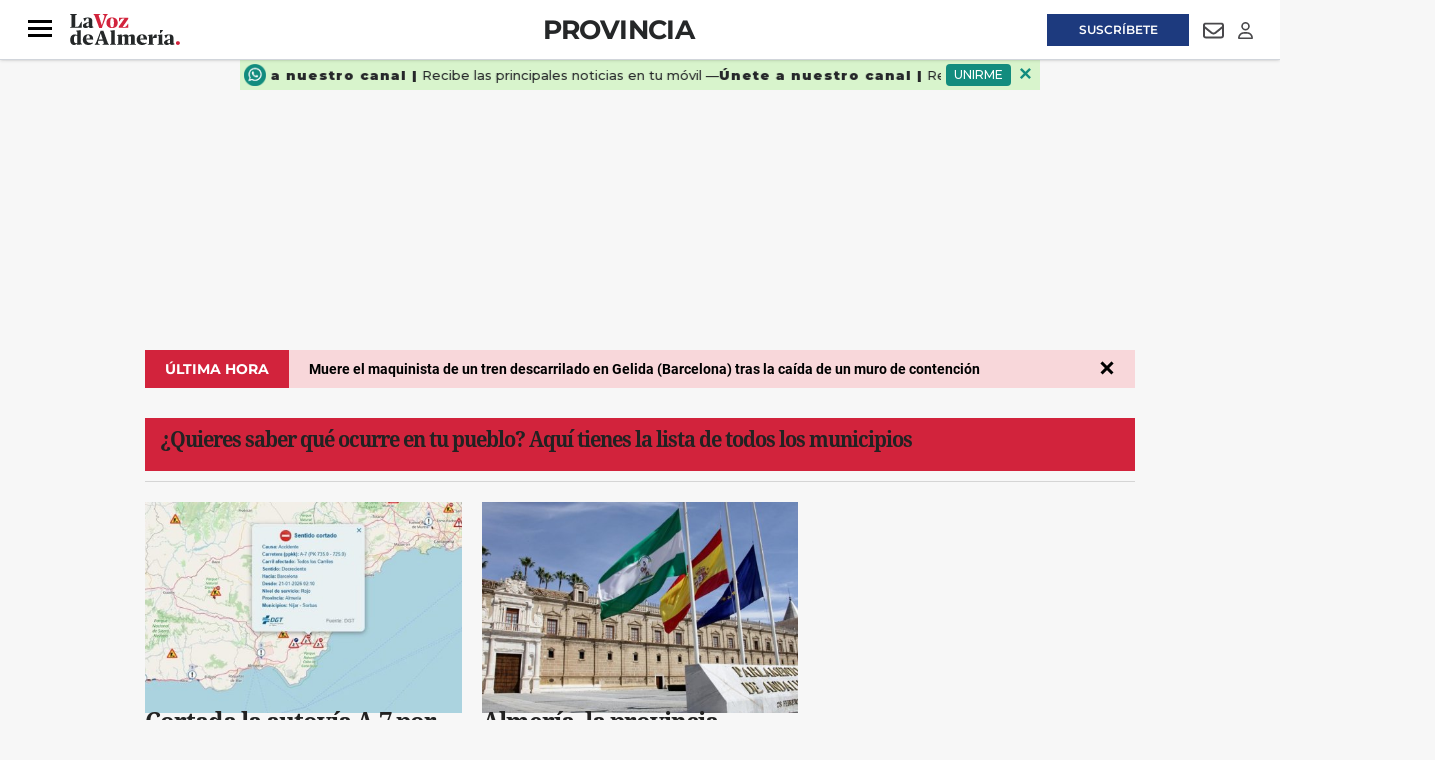

--- FILE ---
content_type: text/javascript;charset=utf-8
request_url: https://id.cxense.com/public/user/id?json=%7B%22identities%22%3A%5B%7B%22type%22%3A%22ckp%22%2C%22id%22%3A%22mknrzan0k0d8n3sg%22%7D%2C%7B%22type%22%3A%22lst%22%2C%22id%22%3A%223rdrxg3wje9en26zusd65w5shi%22%7D%2C%7B%22type%22%3A%22cst%22%2C%22id%22%3A%223rdrxg3wje9en26zusd65w5shi%22%7D%5D%7D&callback=cXJsonpCB1
body_size: 188
content:
/**/
cXJsonpCB1({"httpStatus":200,"response":{"userId":"cx:6wvgttjt4vlfqruo5iz17q5s:254i6sntql8m6","newUser":true}})

--- FILE ---
content_type: text/javascript;charset=utf-8
request_url: https://p1cluster.cxense.com/p1.js
body_size: 101
content:
cX.library.onP1('3rdrxg3wje9en26zusd65w5shi');
